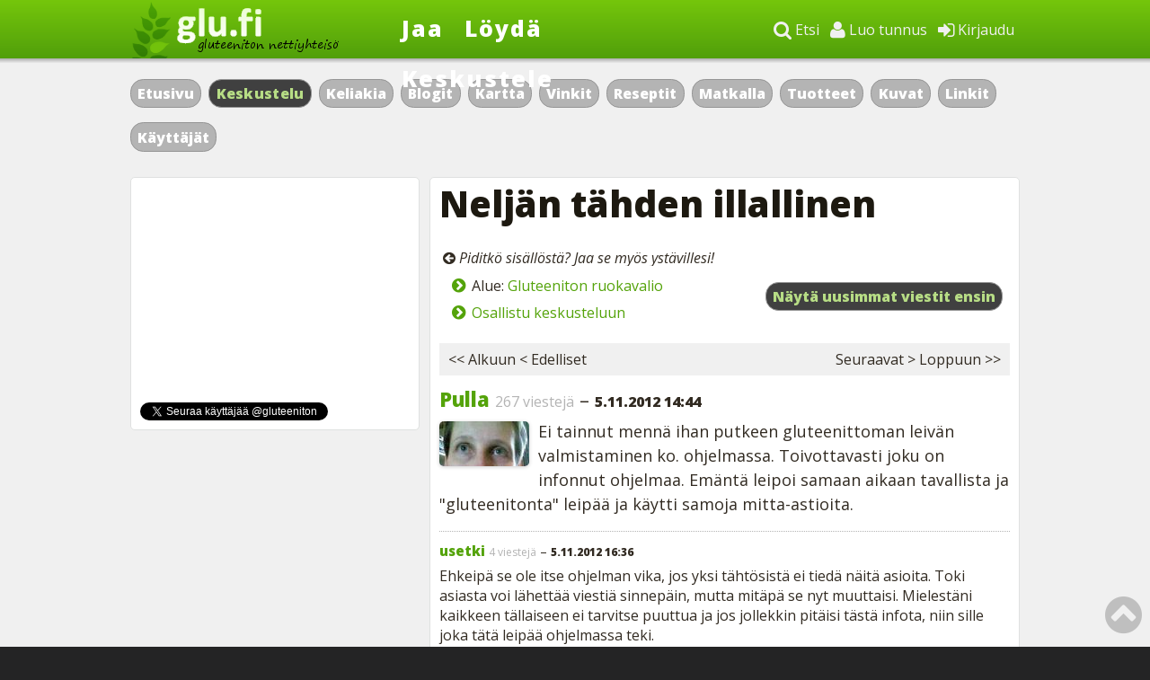

--- FILE ---
content_type: text/html; charset=ISO-8859-1
request_url: https://www.glu.fi/keskustelu/aihe/Nelj%E4n+t%E4hden+illallinen/1337/
body_size: 8364
content:
<!DOCTYPE HTML PUBLIC "-//W3C//DTD HTML 4.01 Transitional//EN" "https://www.w3.org/TR/html4/loose.dtd">
	<html lang="fi">
		<head>
			<!-- Google tag (gtag.js) -->
			<script async src="https://www.googletagmanager.com/gtag/js?id=G-CNLZDDFKCR"></script>
			<script>
				window.dataLayer = window.dataLayer || [];
				function gtag(){dataLayer.push(arguments);}
				gtag('js', new Date());
				gtag('config', 'G-CNLZDDFKCR');
			</script>
			<!-- TradeDoubler site verification 1593863 --> 		
			<meta http-equiv="content-type" content="text/html; charset=iso-8859-1">	
			<meta name="viewport" content="width=device-width, initial-scale=1">			
			<meta name="author" content="Glu.fi">						
			<meta name="robots" content="noarchive">
			<meta name="robots" content="noodp">			
			<meta name="copyright" content="Copyright (c) Glu.fi 2008-2026">
			<meta property="fb:pages" content="52469958173">
			<meta property="og:type" content="website">
			<meta property="og:title" content="Neljän tähden illallinen - Glu.fi">
			<meta property="og:url" content="https://www.glu.fi/keskustelu/aihe/Nelj%E4n+t%E4hden+illallinen/1337/">
								
			<meta name="description" content="Ei tainnut mennä ihan putkeen gluteenittoman leivän valmistaminen ko. ohjelmassa. Toivottavasti joku on infonnut ohjelmaa. Emäntä leipoi samaan aikaan tavallista ja &amp;quot;gluteenitonta&amp;quot; leipää ja...">
			<meta property="og:description" content="Ei tainnut mennä ihan putkeen gluteenittoman leivän valmistaminen ko. ohjelmassa. Toivottavasti joku on infonnut ohjelmaa. Emäntä leipoi samaan aikaan tavallista ja &amp;quot;gluteenitonta&amp;quot; leipää ja...">			
			<link rel="image_src" href="https://www.glu.fi/gfx/facebook-logo-3.png">
			<meta property="og:image" content="https://www.glu.fi/gfx/facebook-logo-3.png">
		
		  <link href="https://www.glu.fi/gfx/apple-touch-icon-152x152.png" rel="apple-touch-icon" sizes="152x152">
		
			<link rel="alternate" type="application/rss+xml" href="/feed.atom">			
			<link rel="shortcut icon" type="image/icon" href="https://www.glu.fi/favicon.ico">			
		<link rel="stylesheet" href="/inc/font-awesome/css/font-awesome.min.css">								
		<link rel="stylesheet" type="text/css" href="https://www.glu.fi/inc/style.css">
		<link href="https://fonts.googleapis.com/css?family=Open+Sans:400italic,400,800" rel="stylesheet" type="text/css">		
		<link href="https://fonts.googleapis.com/css?family=Scada:400italic,400,700" rel="stylesheet" type="text/css">	
		<script type="text/javascript" src="https://ajax.googleapis.com/ajax/libs/jquery/1.10.1/jquery.min.js"></script>    

			<title>Neljän tähden illallinen - Glu.fi</title>
			
			
			<!-- Go to www.addthis.com/dashboard to customize your tools -->
<script type="text/javascript" src="//s7.addthis.com/js/300/addthis_widget.js#pubid=ra-54401d2a0b079ff5" async></script>
			
				
<script type='text/javascript'>
var googletag = googletag || {};
googletag.cmd = googletag.cmd || [];
(function() {
var gads = document.createElement('script');
gads.async = true;
gads.type = 'text/javascript';
var useSSL = 'https:' == document.location.protocol;
gads.src = (useSSL ? 'https:' : 'http:') + 
'//www.googletagservices.com/tag/js/gpt.js';
var node = document.getElementsByTagName('script')[0];
node.parentNode.insertBefore(gads, node);
})();
</script>

<script type='text/javascript'>
googletag.cmd.push(function() {
googletag.pubads().enableSingleRequest();
googletag.pubads().collapseEmptyDivs(true);
googletag.enableServices();
});
</script>

		<script>	

    function expander(menuid) {
	if(menuid == 'login') {
	if(document.getElementById('login-form').style.display == 'block') {
		document.getElementById('login-form').style.display = 'none';
	} else {
		document.getElementById('dropdown-menu').style.display = 'none';	
		document.getElementById('search-form').style.display = 'none';
		document.getElementById('login-form').style.display = 'block';
	}
	} else if(menuid == 'search') {
	if(document.getElementById('search-form').style.display == 'block') {
		document.getElementById('search-form').style.display = 'none';
	} else {
		document.getElementById('dropdown-menu').style.display = 'none';	
		document.getElementById('login-form').style.display = 'none';
		document.getElementById('search-form').style.display = 'block';
		document.forms['search-form']['q'].value = 'Google täsmähaku';
	} 
	} else if(menuid == 'dropdown-menu') {
	if(document.getElementById('dropdown-menu').style.display == 'block') {
		document.getElementById('dropdown-menu').style.display = 'none';
	} else {
		document.getElementById('login-form').style.display = 'none';
		document.getElementById('search-form').style.display = 'none';
		document.getElementById('dropdown-menu').style.display = 'block';
	}	
	}
	};
	
	function clearText() {
		var x = document.forms['search-form']['q'].value;
		if (x == null || x == '') {
			return false;
		} else {
			document.forms['search-form']['q'].value = '';
		}
	};
</script>
		</head>
		<body>
<div id="header">	
		<div id="header-content">		
			<div id="logo">
				<a href="https://www.glu.fi"><img src="https://www.glu.fi/gfx/logo-hand.png"><div id="logo-text">
					Glu.fi - Gluteeniton nettiyhteisö
				</div>
				</a>
			</div>		
			<div id="main-links">
				<ul>
				<li><a href="https://www.glu.fi/jaa/">Jaa</a></li>
				<li><a href="https://www.glu.fi">Löydä</a></li>
				<li><a href="https://www.glu.fi/keskustelu/">Keskustele</a></li>
				</ul>
			</div>			
			<div id="login">
				<div id="login-wide">
				<ul>
					<li><a href="javascript:expander('login');"><span class="fa fa-sign-in fa-lg"></span> Kirjaudu</a></li>					
					<li><a href="https://www.glu.fi/rekisterointi/"><span class="fa fa-user fa-lg"></span> Luo tunnus</a></li>
				<li><a href="javascript:expander('search');"><span class="fa fa-search fa-lg"></span> Etsi</a></li>
				</ul>
				</div>
				<div id="login-small">
				<a href="javascript:expander('search');"><span class="fa fa-search fa-lg" style="margin-right: 25px;"></span> <a href="javascript:expander('dropdown-menu');"><span class="fa fa-bars fa-lg" style="margin-right: 10px;"></span></a>
				</div>
			</div>
		</div>
			<div id="header-shadow"></div>
			
			<div id="header-dropdown">
			<div id="login-form">
			<form action="https://www.glu.fi/kirjaudu/" method="post">
			<p><label>Sähköposti</label><br>
			<input type="text" name="email" class="input-field"></p>
			<p><label>Salasana</label><br>
			<input type="password" name="password" class="input-field"></p>
			<input type="hidden" name="url" value="https://www.glu.fi/keskustelu/aihe/Nelj%E4n+t%E4hden+illallinen/1337/">
			<input type="hidden" name="lang" value="fi">
			<p><input type="submit" value="Kirjaudu sisään" class="input-button"> <small><a href="https://www.glu.fi/uusi-salasana/">Unohditko salasanan?</a></small></p>
			</form>
			
			</div>
			<div id="search-form" style="width: 90%;">
			<script language="JavaScript" type="text/javascript">
function submitGlobalQuery() {
  window.location = 'https://www.glu.fi/haku/index.php?q='
    + encodeURIComponent(document.getElementById('global-query-input').value);
  return false;
}
</script>
			
			
			<p>
					<form action="https://www.glu.fi/haku/index.php" method="get" name="search-form" onsubmit="return submitGlobalQuery()">
					<div style="width: 100%; display: flex; justify-content: space-between;">
						<div style="width: 80%; padding-right: 25px;"><input id="global-query-input" type="text" name="q" class="input-field" value="Google täsmähaku" onclick="clearText();" style="width: 100%; height: 26px; font-size: 16px;">
						<input id="service" type="hidden" name="service" value="11">
						</div>
						<div style="width: 20%;">
						<input type="submit" name="submit" class="input-button" value="Hae" style="width: 100%; height: 40px; font-size: 16px;">
						<input type="hidden" name="ie" value="ISO-8859-1" />
						<input type="hidden" name="oe" value="iso-8859-1" />
						</div>
					</div>
					</form>
					</p>
			</div>
			<div id="dropdown-menu">
			<ul>
				<li class="mobile-navi"><a href="https://www.glu.fi/jaa/"><span class="fa fa-share"></span> Jaa</a></li>
				<li class="mobile-navi"><a href="https://www.glu.fi/keskustelu/"><span class="fa fa-comments"></span> Keskustele</a></li>
				<li class="tablet-navi"><a href="javascript:expander('search');"><span class="fa fa-search"></span> Etsi</a></li>
				<li><a href="https://www.glu.fi/rekisterointi/"><span class="fa fa-user"></span> Luo tunnus</a></li>
				<li style="margin-bottom: 10px;"><a href="javascript:expander('login');"><span class="fa fa-sign-in"></span> Kirjaudu</a></li>				
					<li><a href="https://www.glu.fi/keliakia/">Keliakia</a></li>
					<li><a href="https://www.glu.fi/blogit/">Blogit</a></li>				
					<li><a href="https://www.glu.fi/matkalla/">Matkalla</a></li>					
						
				<li><a href="https://www.glu.fi/kartta/">Kartta</a></li>				
				<li><a href="https://www.glu.fi/vinkit/reseptit/">Reseptit</a> | <a href="https://www.glu.fi/vinkit/">Vinkit</a></li>			
				<li><a href="https://www.glu.fi/tuotteet/">Tuotteet</a></li>				
				<li><a href="https://www.glu.fi/kuvat/">Kuvat</a></li>												
			</ul>
			</div>	
		</div>
	
	</div>
	<div id="background">
		<a name="pagetop"></a>
		<div id="buttons">
		<ul>
<li><a href="https://www.glu.fi">Etusivu</a></li><li class="button small-view"><a href="https://www.glu.fi/keskustelu/">Keskustelu</a></li><li><a href="https://www.glu.fi/keliakia/">Keliakia</a></li><li><a href="https://www.glu.fi/blogit/">Blogit</a></li>		
<li><a href="https://www.glu.fi/kartta/">Kartta</a></li>		
		<li><a href="https://www.glu.fi/vinkit/">Vinkit</a></li>
		<li><a href="https://www.glu.fi/vinkit/reseptit/">Reseptit</a></li><li><a href="https://www.glu.fi/matkalla/">Matkalla</a></li>
		<li><a href="https://www.glu.fi/tuotteet/">Tuotteet</a></li>				
		<li><a href="https://www.glu.fi/kuvat/">Kuvat</a></li>				
		<li><a href="https://www.glu.fi/linkit/">Linkit</a></li>				
		<li><a href="https://www.glu.fi/profiilit/">Käyttäjät</a></li>
		</ul>		
		</div>

		<div id="banner">
<!-- Glu.fi_top -->
<div id="ad-top" style="margin-top: 10px;">
<script type='text/javascript'>
if($(window).width() >= 980) {
googletag.cmd.push(function() {
googletag.defineSlot('/115354152/Glu.fi_top', [[980, 90], [980, 120], [980, 240], [980, 400]], 'ad-top').addService(googletag.pubads());
googletag.display("ad-top");
});
}
</script>
</div>
<div id="ad-top-mobile">
<script type='text/javascript'>
if($(window).width() < 980) {
googletag.cmd.push(function() {
googletag.defineSlot('/115354152/Glu.fi_top', [[300, 100], [300, 150], [300, 250], [300, 300]], 'ad-top-mobile').addService(googletag.pubads());
googletag.display("ad-top-mobile");
});
}
</script>
</div>

		</div>
		
		
		<div id="container">		
			<div id="main">
		<h1>Neljän tähden illallinen</h1>
<div style="width: 100%; margin-bottom: 10px; border: 0px solid red; overflow: hidden;"><div class="addthis_sharing_toolbox" style="float: left;"></div><div style="border: 0px solid red; float: left; margin: 8px 0 0 4px;"><span class="fa fa-arrow-circle-left"></span> <em><span class="wideshare">Piditkö sisällöstä? </span>Jaa <span class="wideshare">se myös</span> ystävillesi!</em></div></div>

<ul class="link" style="float: left;">
<li>Alue: <a href="https://www.glu.fi/keskustelu/alue/Gluteeniton+ruokavalio/4/">Gluteeniton ruokavalio</a></li><li><a href="#reply">Osallistu keskusteluun</a></li>
</ul>
<ul class="buttons" style="float: right; overflow: hidden;">
<li><a href="?id=1337&total=&offset=&order=newest">Näytä uusimmat viestit ensin</a></li>
</ul>

<div style="clear: both; overflow: hidden; padding: 10px; background-color: #f0f0f0; margin: 10px 0 10px 0;"><div style="float: left; width: 180px;"><span class="pagination-begin">&lt;&lt; Alkuun </span>&lt; Edelliset</div><div class="pagination-range"><center></center></div><div style="float: right;">Seuraavat &gt;<span class="pagination-end"> Loppuun &gt;&gt;</span></div> </div>
<div><ul class="content-list">

<li><p style="margin-bottom: 5px; font-size: 22px;"><a name="viesti_10893"></a><strong><span style="white-space: nowrap;"><a href="https://www.glu.fi/profiilit/kayttaja/Pulla/">Pulla</a></span></strong> <small style="font-size: 16px;">267 viestejä</small> &ndash; <small style="font-size: 16px; color: #322b22;"><strong>5.11.2012 14:44</strong></small></p><p><div><img src="https://www.glu.fi/images/users/00/00/00/77/77_preview.jpg" class="img" style="margin: 2px 10px 10px 0; float: left;"></div><span style="font-size: 18px !important;">Ei tainnut mennä ihan putkeen gluteenittoman leivän valmistaminen ko. ohjelmassa. Toivottavasti joku on infonnut ohjelmaa. Emäntä leipoi samaan aikaan tavallista ja &quot;gluteenitonta&quot; leipää ja käytti samoja mitta-astioita.</span></p><p><div class="hr-line" style="clear: both; margin-top: 15px;"></div></p></li><li><p class="log-text" style="margin-bottom: 5px;"><a name="viesti_10894"></a><strong><span style="white-space: nowrap;"><a href="https://www.glu.fi/profiilit/kayttaja/usetki/">usetki</a></span></strong> <small>4 viestejä</small> &ndash; <small style="color: #322b22;"><strong>5.11.2012 16:36</strong></small></p><p>Ehkeipä se ole itse ohjelman vika, jos yksi tähtösistä ei tiedä näitä asioita. Toki asiasta voi lähettää viestiä sinnepäin, mutta mitäpä se nyt muuttaisi. Mielestäni kaikkeen tällaiseen ei tarvitse puuttua ja jos jollekkin pitäisi tästä infota, niin sille joka tätä leipää ohjelmassa teki.</p><p><div class="hr-line" style="clear: both; margin-top: 15px;"></div></p></li><li><p class="log-text" style="margin-bottom: 5px;"><a name="viesti_10895"></a><strong><span style="white-space: nowrap;"><a href="https://www.glu.fi/profiilit/kayttaja/Tintti/">Tintti</a></span></strong> <small>48 viestejä</small> &ndash; <small style="color: #322b22;"><strong>5.11.2012 17:23</strong></small></p><p>Minä päivänä tämä ohjelma tuli, kuka oli keliaakikko? Tänään kai alkaa uudt jaksot. <br />
Mielestäni kaikkeen väärää pitäisi puuttua ja saada oikaistua, koska joku voi luulla, että niin voi tehdä. En tosiaankaan haluasi olla syömässä sitä leipää. Varsinkaan kun juuri tuota kosketusta ei normi ihmiset tahdo aina ymmärtää. Mahtoikohan vieraalle tulla myöhemmin oireita.</p><p><div class="hr-line" style="clear: both; margin-top: 15px;"></div></p></li><li><p class="log-text" style="margin-bottom: 5px;"><a name="viesti_10896"></a><strong><span style="white-space: nowrap;"><a href="https://www.glu.fi/profiilit/kayttaja/Jezu/">Jezu</a>&nbsp;<span class="fa fa-shield" style="color: #f5da80;" title="Ylläpitäjä"></span></span></strong> <small>Ylläpitäjä</small> &ndash; <small style="color: #322b22;"><strong>5.11.2012 23:54</strong></small></p><p><div class="frontpage-image" style="background: url(https://www.glu.fi/images/users/00/00/00/01/1_preview.jpg) no-repeat center; margin: 2px 10px 10px 0;"></div>Pikakelasin nuo uudet jaksot, joissa oli Sinuhe Wallinheimo. En huomannut, että niissä olisi ollut sekoilua leipomisen kanssa, vai missasinko jotain? Täältä löytyy nuo Neljän tähden illalliset, jos joku haluaa katsoa:<br />
<br />
<a href="http://www.ruutu.fi/ohjelmat/neljan-tahden-illallinen/kausi-4-jakso-44" rel="nofollow" target="_blank">Ruutu.fi: Neljän tähden illallinen</a></p><p style="clear: both; margin-top: 5px;"><small>Keliaakikko vm. -07 / Celiac since -07</small></p><p><div class="hr-line" style="clear: both; margin-top: 15px;"></div></p></li></ul></div>

<div style="clear: both; overflow: hidden; padding: 10px; background-color: #f0f0f0; margin: 10px 0 10px 0;"><div style="float: left; width: 180px;"><span class="pagination-begin">&lt;&lt; Alkuun </span>&lt; Edelliset</div><div class="pagination-range"><center></center></div><div style="float: right;">Seuraavat &gt;<span class="pagination-end"> Loppuun &gt;&gt;</span></div> </div>
<a name="reply"></a>
<p style="text-align: center; font-size: 18px; margin: 20px 0 20px 0; padding: 8px 0 8px 0; background-color: #F0F0F0;"><a href="https://www.glu.fi/rekisterointi/?utm_source=keskustelu&utm_medium=glufi&utm_campaign=rekisterointi">Tule mukaan keliaakikoiden omaan yhteisöön Glu.fi:hin &ndash; täysin ilmaiseksi!</a></p>
	<script async src="//pagead2.googlesyndication.com/pagead/js/adsbygoogle.js"></script>
<!-- Glu.fi 300x100 -->
<ins class="adsbygoogle"
     style="display:inline-block;width:100%;height:100px"
     data-ad-client="ca-pub-1589720668078179"
     data-ad-slot="2351539410"></ins>
<script>
(adsbygoogle = window.adsbygoogle || []).push({});
</script><div style="clear:both; margin: 7px 0 7px 0;"></div>
<div style="width: 100%; margin-bottom: 10px; border: 0px solid red; overflow: hidden;"><div class="addthis_sharing_toolbox" style="float: left;"></div><div style="border: 0px solid red; float: left; margin: 8px 0 0 4px;"><span class="fa fa-arrow-circle-left"></span> <em><span class="wideshare">Piditkö sisällöstä? </span>Jaa <span class="wideshare">se myös</span> ystävillesi!</em></div></div><h2>Osallistu keskusteluun</h2>

<div class="login_please"><h2 style="margin-top: 0;"><a href="#do_login"><span></span>Kirjaudu sisään</a></h2><p>Vain rekisteröityneet käyttäjät voivat ottaa osaa keskusteluun. Jos sinulla ei ole vielä omaa käyttäjätunnusta, ole hyvä ja <a href="/rekisterointi/">rekisteröidy</a>. Se on nopeaa ja <strong>ilmaista</strong>! Jos olet jo rekisteröitynyt, kirjaudu sisään oikean yläkulman valikosta.</p></div><h2>Eniten luetut keskustelut alueella</h2>
<ul class="listul">
<li class="listli"><span class="listtopic"><span class="fa fa-circle" style="margin-left: 1px; color: #f0f0f0; float: left; height: 21px; width: 20px; line-height: 1.3;"></span> <span style="overflow: hidden; line-height: 1.3;"><a href="https://www.glu.fi/keskustelu/aihe/Fazerin+ja+Maraboun+suklaat/88/"><strong>Fazerin ja Maraboun suklaat</strong></a></span></span><span class="listdetails" style="margin-left: 10px; line-height: 1.6; display: none;"><small>Suviih <span class="fa fa-user"></span> 41 <span class="fa fa-comment"></span> 146642 <span class="fa fa-eye"></span></small></span></li><li class="listli"><span class="listtopic"><span class="fa fa-circle" style="margin-left: 1px; color: #f0f0f0; float: left; height: 21px; width: 20px; line-height: 1.3;"></span> <span style="overflow: hidden; line-height: 1.3;"><a href="https://www.glu.fi/keskustelu/aihe/Ruskeakastike/934/"><strong>Ruskeakastike</strong></a></span></span><span class="listdetails" style="margin-left: 10px; line-height: 1.6; display: none;"><small>jepi <span class="fa fa-user"></span> 13 <span class="fa fa-comment"></span> 79898 <span class="fa fa-eye"></span></small></span></li><li class="listli"><span class="listtopic"><span class="fa fa-circle" style="margin-left: 1px; color: #f0f0f0; float: left; height: 21px; width: 20px; line-height: 1.3;"></span> <span style="overflow: hidden; line-height: 1.3;"><a href="https://www.glu.fi/keskustelu/aihe/Ty%F6paikan+mikroaaltouunin+k%E4ytt%E4minen/1500/"><strong>Työpaikan mikroaaltouunin käyttäminen</strong></a></span></span><span class="listdetails" style="margin-left: 10px; line-height: 1.6; display: none;"><small>J-T <span class="fa fa-user"></span> 12 <span class="fa fa-comment"></span> 77005 <span class="fa fa-eye"></span></small></span></li><li class="listli"><span class="listtopic"><span class="fa fa-circle" style="margin-left: 1px; color: #f0f0f0; float: left; height: 21px; width: 20px; line-height: 1.3;"></span> <span style="overflow: hidden; line-height: 1.3;"><a href="https://www.glu.fi/keskustelu/aihe/Keliaakikolle+sopivat+kaurakermat-+ja+maidot/1679/"><strong>Keliaakikolle sopivat kaurakermat- ja maidot</strong></a></span></span><span class="listdetails" style="margin-left: 10px; line-height: 1.6; display: none;"><small>Vaula <span class="fa fa-user"></span> 8 <span class="fa fa-comment"></span> 70588 <span class="fa fa-eye"></span></small></span></li><li class="listli"><span class="listtopic"><span class="fa fa-circle" style="margin-left: 1px; color: #f0f0f0; float: left; height: 21px; width: 20px; line-height: 1.3;"></span> <span style="overflow: hidden; line-height: 1.3;"><a href="https://www.glu.fi/keskustelu/aihe/Vehn%E4t%E4rkkelys/149/"><strong>Vehnätärkkelys</strong></a></span></span><span class="listdetails" style="margin-left: 10px; line-height: 1.6; display: none;"><small>Pulla <span class="fa fa-user"></span> 10 <span class="fa fa-comment"></span> 65097 <span class="fa fa-eye"></span></small></span></li><li class="listli"><span class="listtopic"><span class="fa fa-circle" style="margin-left: 1px; color: #f0f0f0; float: left; height: 21px; width: 20px; line-height: 1.3;"></span> <span style="overflow: hidden; line-height: 1.3;"><a href="https://www.glu.fi/keskustelu/aihe/Gluteeniton+olut/173/"><strong>Gluteeniton olut</strong></a></span></span><span class="listdetails" style="margin-left: 10px; line-height: 1.6; display: none;"><small>Jezu <span class="fa fa-user"></span> 67 <span class="fa fa-comment"></span> 62185 <span class="fa fa-eye"></span></small></span></li><li class="listli"><span class="listtopic"><span class="fa fa-circle" style="margin-left: 1px; color: #f0f0f0; float: left; height: 21px; width: 20px; line-height: 1.3;"></span> <span style="overflow: hidden; line-height: 1.3;"><a href="https://www.glu.fi/keskustelu/aihe/Gluteenittomat+p%E4%E4si%E4ismunat/129/"><strong>Gluteenittomat pääsiäismunat?</strong></a></span></span><span class="listdetails" style="margin-left: 10px; line-height: 1.6; display: none;"><small>higga <span class="fa fa-user"></span> 51 <span class="fa fa-comment"></span> 51800 <span class="fa fa-eye"></span></small></span></li><li class="listli"><span class="listtopic"><span class="fa fa-circle" style="margin-left: 1px; color: #f0f0f0; float: left; height: 21px; width: 20px; line-height: 1.3;"></span> <span style="overflow: hidden; line-height: 1.3;"><a href="https://www.glu.fi/keskustelu/aihe/Imellytetty+perunalaatikko/509/"><strong>Imellytetty perunalaatikko</strong></a></span></span><span class="listdetails" style="margin-left: 10px; line-height: 1.6; display: none;"><small>Ninni <span class="fa fa-user"></span> 20 <span class="fa fa-comment"></span> 43781 <span class="fa fa-eye"></span></small></span></li><li class="listli"><span class="listtopic"><span class="fa fa-circle" style="margin-left: 1px; color: #f0f0f0; float: left; height: 21px; width: 20px; line-height: 1.3;"></span> <span style="overflow: hidden; line-height: 1.3;"><a href="https://www.glu.fi/keskustelu/aihe/Fazerin+uudet+saattaa+sis%E4lt%E4%E4+vehn%E4%E4+-merkinn%E4t/1516/"><strong>Fazerin uudet "saattaa sisältää vehnää" -merkinnät</strong></a></span></span><span class="listdetails" style="margin-left: 10px; line-height: 1.6; display: none;"><small>varpunen <span class="fa fa-user"></span> 8 <span class="fa fa-comment"></span> 41240 <span class="fa fa-eye"></span></small></span></li><li class="listli"><span class="listtopic"><span class="fa fa-circle" style="margin-left: 1px; color: #f0f0f0; float: left; height: 21px; width: 20px; line-height: 1.3;"></span> <span style="overflow: hidden; line-height: 1.3;"><a href="https://www.glu.fi/keskustelu/aihe/Uudet+hampparit+M%E4kk%E4rill%E4/1488/"><strong>Uudet hampparit Mäkkärillä</strong></a></span></span><span class="listdetails" style="margin-left: 10px; line-height: 1.6; display: none;"><small>Jezu <span class="fa fa-user"></span> 19 <span class="fa fa-comment"></span> 39871 <span class="fa fa-eye"></span></small></span></li><li class="listli"><span class="listtopic"><span class="fa fa-circle" style="margin-left: 1px; color: #f0f0f0; float: left; height: 21px; width: 20px; line-height: 1.3;"></span> <span style="overflow: hidden; line-height: 1.3;"><a href="https://www.glu.fi/keskustelu/aihe/Alkoholi/1227/"><strong>Alkoholi</strong></a></span></span><span class="listdetails" style="margin-left: 10px; line-height: 1.6; display: none;"><small>-henny <span class="fa fa-user"></span> 12 <span class="fa fa-comment"></span> 35812 <span class="fa fa-eye"></span></small></span></li><li class="listli"><span class="listtopic"><span class="fa fa-circle" style="margin-left: 1px; color: #f0f0f0; float: left; height: 21px; width: 20px; line-height: 1.3;"></span> <span style="overflow: hidden; line-height: 1.3;"><a href="https://www.glu.fi/keskustelu/aihe/Gluteenittomat+hampurilaiset/67/"><strong>Gluteenittomat hampurilaiset</strong></a></span></span><span class="listdetails" style="margin-left: 10px; line-height: 1.6; display: none;"><small>Jezu <span class="fa fa-user"></span> 74 <span class="fa fa-comment"></span> 35046 <span class="fa fa-eye"></span></small></span></li><li class="listli"><span class="listtopic"><span class="fa fa-circle" style="margin-left: 1px; color: #f0f0f0; float: left; height: 21px; width: 20px; line-height: 1.3;"></span> <span style="overflow: hidden; line-height: 1.3;"><a href="https://www.glu.fi/keskustelu/aihe/Kuitulis%E4t/295/"><strong>Kuitulisät</strong></a></span></span><span class="listdetails" style="margin-left: 10px; line-height: 1.6; display: none;"><small>Pulunen <span class="fa fa-user"></span> 22 <span class="fa fa-comment"></span> 34052 <span class="fa fa-eye"></span></small></span></li><li class="listli"><span class="listtopic"><span class="fa fa-circle" style="margin-left: 1px; color: #f0f0f0; float: left; height: 21px; width: 20px; line-height: 1.3;"></span> <span style="overflow: hidden; line-height: 1.3;"><a href="https://www.glu.fi/keskustelu/aihe/Speltti/524/"><strong>Speltti?</strong></a></span></span><span class="listdetails" style="margin-left: 10px; line-height: 1.6; display: none;"><small>Amarantti <span class="fa fa-user"></span> 6 <span class="fa fa-comment"></span> 32081 <span class="fa fa-eye"></span></small></span></li><li class="listli"><span class="listtopic"><span class="fa fa-circle" style="margin-left: 1px; color: #f0f0f0; float: left; height: 21px; width: 20px; line-height: 1.3;"></span> <span style="overflow: hidden; line-height: 1.3;"><a href="https://www.glu.fi/keskustelu/aihe/Kasvissy%F6nti+ja+keliakia/198/"><strong>Kasvissyönti ja keliakia</strong></a></span></span><span class="listdetails" style="margin-left: 10px; line-height: 1.6; display: none;"><small>Elina <span class="fa fa-user"></span> 32 <span class="fa fa-comment"></span> 31925 <span class="fa fa-eye"></span></small></span></li></ul>

						<p style="margin-top: 10px;" class="gluten-warning"><small>Huomaa, että kuka tahansa voi lisätä palveluun millaista sisältöä tahansa. Myöskään kaikki mainoksissa olevat tuotteet eivät ole gluteenittomia. Ylläpitäjä ei voi vastata sisällön oikeellisuudesta ja olet aina itse vastuussa siitä mitä suuhusi laitat. Jos huomaat ilkivaltaa tai gluteenipitoisia sisältöjä, <a href="https://www.glu.fi/palaute/index.php">ilmoita siitä ylläpitäjälle.</a></small></p>
					</div>
					
					<div id="left">
					
					<div class="box">
										<a name="sidebar-top"></a>

					<div style="width: 300px; margin-bottom: 10px;">

					
					<!-- Glu.fi_top -->
<div id="ad-sidebar-top">
<script type='text/javascript'>
googletag.cmd.push(function() {
googletag.defineSlot('/115354152/Glu.fi_sidebar_top', [[300, 250]], 'ad-sidebar-top').addService(googletag.pubads());
googletag.display("ad-sidebar-top");
});
</script>
</div>
</div>
					</div>
					
<script>window.twttr = (function(d, s, id) {
  var js, fjs = d.getElementsByTagName(s)[0],
    t = window.twttr || {};
  if (d.getElementById(id)) return t;
  js = d.createElement(s);
  js.id = id;
  js.src = "https://platform.twitter.com/widgets.js";
  fjs.parentNode.insertBefore(js, fjs);
 
  t._e = [];
  t.ready = function(f) {
    t._e.push(f);
  };
 
  return t;
}(document, "script", "twitter-wjs"));</script>


<div class="box">
<iframe src="//www.facebook.com/plugins/likebox.php?href=https%3A%2F%2Fwww.facebook.com%2Fgluteeniton&amp;width=300&amp;height=220&amp;colorscheme=light&amp;show_faces=true&amp;border_color=lightgray&amp;stream=false&amp;header=false&amp;appId=247103751992260" scrolling="no" frameborder="0" style="border:none; overflow:hidden; width:300px; height:220px;"></iframe>
<p style="margin: 10px 0 0 0;">
<a class="twitter-follow-button"
  href="https://twitter.com/gluteeniton">
</a>
</p>
</div>
</div>

<div style="width: 320px; float: left;">
<div class="my-sticky-element">
<!-- Glu.fi_bottom -->
<div id="ad-sidebar-bottom">
<script type='text/javascript'>
googletag.cmd.push(function() {
googletag.defineSlot('/115354152/Glu.fi_sidebar_bottom', [[300, 250]], 'ad-sidebar-bottom').addService(googletag.pubads());
googletag.display("ad-sidebar-bottom");
});
</script>
</div>
</div>
</div>



<script type='text/javascript'>//<![CDATA[ 
$(window).load(function(){
//store the element
var cached = $('.my-sticky-element');
var ended = $('.gluten-warning');

//store the initial position of the element
var vTop = cached.offset().top - parseFloat(cached.css('margin-top').replace(/auto/, 0));
var vBottom = ended.offset().top - parseFloat(ended.css('margin-top').replace(/auto/, 0));

  $(window).scroll(function (event) {
    // what the y position of the scroll is
    var y = $(this).scrollTop()+70;

    // whether that's below the form
    if (y >= vTop && y < (vBottom-130)) {
      // if so, ad the fixed class
      cached.addClass('stuck');
    } else {
      // otherwise remove it
      cached.removeClass('stuck');
    }
  });
});//]]>  

</script>
 
				<p style="clear: both;"></p>

						</div>
		</div>		

		</div>
		
	<div id="line"></div>
	
	<div id="footer1">
		<div id="footer1-content">
		<div class="footer-block">
		<h2>Uusimmat keskustelut</h2>
		<ul class="footer-list"><li><a href="https://www.glu.fi/keskustelu/aihe/Porokyl%E4n+saaristolaisleip%E4/3126/">Porokylän saaristolaisleipä</a></li><li><a href="https://www.glu.fi/keskustelu/aihe/K+Gluteenittomien+tuotteiden+kysynt%E4+kasvussa/2077/">K: Gluteenittomien tuotteiden kysyntä...</a></li><li><a href="https://www.glu.fi/keskustelu/aihe/Tapahtui+hotellissa/2076/">Tapahtui hotellissa</a></li><li><a href="https://www.glu.fi/keskustelu/aihe/Keliakiaverikoe+kehittyy/2075/">Keliakiaverikoe kehittyy</a></li><li><a href="https://www.glu.fi/keskustelu/aihe/Rldoksella/2074/">Rldoksella</a></li><li><a href="https://www.glu.fi/keskustelu/aihe/N%E4kyyk%F6+ihokeliakia+suoliston+koepaloissa/2073/">Näkyykö ihokeliakia suoliston...</a></li><li><a href="https://www.glu.fi/keskustelu/aihe/Gluteenitonta+Tallinnassa/20/">Gluteenitonta Tallinnassa?</a></li><li><a href="https://www.glu.fi/keskustelu/aihe/Gluteenittomia+valmiita+lettuja/2072/">Gluteenittomia valmiita lettuja?</a></li><li><a href="https://www.glu.fi/keskustelu/aihe/Albania+/2026/">Albania</a></li><li><a href="https://www.glu.fi/keskustelu/aihe/Gluteeniton+self-catering+Las+Palmasissa/2071/">Gluteeniton self-catering Las Palmasissa</a></li>
		</ul>
		</div>
		<div class="footer-block">
		<h2>Uusimmat vinkit</h2>
		<ul class="footer-list"><li><a href="https://www.glu.fi/vinkit/gluteeniton/Satama+Bar++Bistro+ja+gluteeniton+juustolautanen/1655/">Satama Bar &amp; Bistro ja gluteeniton...</a></li><li><a href="https://www.glu.fi/vinkit/gluteeniton/Rovaniemen+paras+gluteeniton+ruokakauppa/1654/">Rovaniemen paras gluteeniton ruokakauppa</a></li><li><a href="https://www.glu.fi/vinkit/gluteeniton/Turun+paras+gluteeniton+ruokakauppa/1653/">Turun paras gluteeniton ruokakauppa</a></li><li><a href="https://www.glu.fi/vinkit/gluteeniton/Vantaan+paras+gluteeniton+ruokakauppa/1652/">Vantaan paras gluteeniton ruokakauppa</a></li><li><a href="https://www.glu.fi/vinkit/gluteeniton/Porin+paras+gluteeniton+ruokakauppa/1651/">Porin paras gluteeniton ruokakauppa</a></li><li><a href="https://www.glu.fi/vinkit/gluteeniton/Lahden+paras+gluteeniton+ruokakauppa/1650/">Lahden paras gluteeniton ruokakauppa</a></li><li><a href="https://www.glu.fi/vinkit/gluteeniton/Kuopion+paras+gluteeniton+ruokakauppa/1649/">Kuopion paras gluteeniton ruokakauppa</a></li><li><a href="https://www.glu.fi/vinkit/gluteeniton/Oulun+paras+gluteeniton+ruokakauppa/1648/">Oulun paras gluteeniton ruokakauppa</a></li><li><a href="https://www.glu.fi/vinkit/gluteeniton/Joensuun+paras+gluteeniton+ruokakauppa/1647/">Joensuun paras gluteeniton ruokakauppa</a></li><li><a href="https://www.glu.fi/vinkit/gluteeniton/Vaasan+paras+gluteeniton+ruokakauppa/1646/">Vaasan paras gluteeniton ruokakauppa</a></li>
		</ul>		
		</div>		
		<div class="footer-block">
		<h2>Uusimmat kommentit</h2>
		<ul class="footer-list"><li><a href=""><a href="https://www.glu.fi/kuvat/gluteeniton/Breton+gluteenittomia+yrtti-ja+valkosipulikeksej%E4/1769/">Voin suositella näitä yrtti-ja...</a></a></li><li><a href=""><a href="https://www.glu.fi/tuotteet/gluteeniton/Kauraleipomo+Kakra+Kauras%E4mpyl%E4/2294/">Kauraleipomo Kakran tuotteissa on...</a></a></li><li><a href=""><a href="https://www.glu.fi/kuvat/gluteeniton/Niin+ne+Semperin+pakkaukset+muuttuvat+Sch%E4rin+v%E4reihin./1766/">Jos joltain mennyt ohi...</a></a></li><li><a href=""><a href="https://www.glu.fi/tuotteet/gluteeniton/Bauckhof+Gluteeniton+maailma+luomu+brownies-jauho+400+g/1181/">Hei, saako tätä tuotetta jostain vielä?...</a></a></li><li><a href=""></a></li><li><a href=""><a href="https://www.glu.fi/tuotteet/gluteeniton/Helsingin+Mylly+Oy+Myll%E4rin+Gluteeniton+Lettu-+ja+Vohvelijauho+250+g/2428/">Oikein hyvät letut, helppokäyttöinen!...</a></a></li><li><a href=""><a href="https://www.glu.fi/tuotteet/gluteeniton/Fazer+Gluteeniton+Omar-munkki+2kpl++230g/2418/">Tätä en ole vieläkään löytänyt mistään...</a></a></li><li><a href=""><a href="https://www.glu.fi/tuotteet/gluteeniton//2259/">Surkea tuote. Erittäin...</a></a></li><li><a href=""><a href="https://www.glu.fi/kuvat/gluteeniton/Gluteenittomia+viinereit%E4+Branderin+gluteenittomalla+voitaikinalla.+Kuvan+jakoi+Meeri+Gluteeniton-Facebook-ryhm%E4ss%E4./1755/">Tutustu tarkemmin...</a></a></li><li><a href=""><a href="https://www.glu.fi/kuvat/gluteeniton/Espresso+Housen+gluteeniton+ja+vegaaninen+patonki.+T%E4ytt%E4v%E4t+tuotteen+tilauksesta+pakastepatongista./1753/">Kuvasta kiitos Glu.fin seuraajalle.</a></a></li>
		</ul>		
		</div>
		</div>
	</div>
	<div id="footer2">
		<div id="footer2-content">		
		<small>&copy;2026 Glu.fi<br/>
		<a href="https://www.glu.fi/info/">Tietoa palvelusta</a> &dash; <a href="https://www.glu.fi/uutiset/">Uutiset</a> &dash; <a href="https://www.glu.fi/info/kayttoehdot.php">Käyttöehdot</a> &dash; <a href="https://www.glu.fi/info/kerrokaverille.php">Kerro kaverille</a> &dash; <a href="https://www.glu.fi/ohjeet/">Ohjeet ja säännöt</a> &dash; <a href="https://www.glu.fi/lang.php?lang=en">In english</a> &dash; <a href="https://www.glu.fi/palaute/index.php">Lähetä palautetta</a> &ndash; <a href="https://arjentasapaino.fi/parhaat-energiansaastovinkit-top10/" target="_blank">Sähkönsäästö</a> &dash; Made &#10084; Helsinki &dash; 0,015s</small>	

	</div>
	<div style="position: fixed; bottom: 10px; right: 10px; opacity: 0.8; width: 40px;"><a href="#pagetop" style="color: #b4b4b4;"><span class="fa fa-chevron-circle-up fa-3x"></span></a></div>

	
	</body>
</html>


--- FILE ---
content_type: text/html; charset=utf-8
request_url: https://www.google.com/recaptcha/api2/aframe
body_size: 268
content:
<!DOCTYPE HTML><html><head><meta http-equiv="content-type" content="text/html; charset=UTF-8"></head><body><script nonce="gj53VnT8S0zufBQpmHEfqA">/** Anti-fraud and anti-abuse applications only. See google.com/recaptcha */ try{var clients={'sodar':'https://pagead2.googlesyndication.com/pagead/sodar?'};window.addEventListener("message",function(a){try{if(a.source===window.parent){var b=JSON.parse(a.data);var c=clients[b['id']];if(c){var d=document.createElement('img');d.src=c+b['params']+'&rc='+(localStorage.getItem("rc::a")?sessionStorage.getItem("rc::b"):"");window.document.body.appendChild(d);sessionStorage.setItem("rc::e",parseInt(sessionStorage.getItem("rc::e")||0)+1);localStorage.setItem("rc::h",'1769258529344');}}}catch(b){}});window.parent.postMessage("_grecaptcha_ready", "*");}catch(b){}</script></body></html>